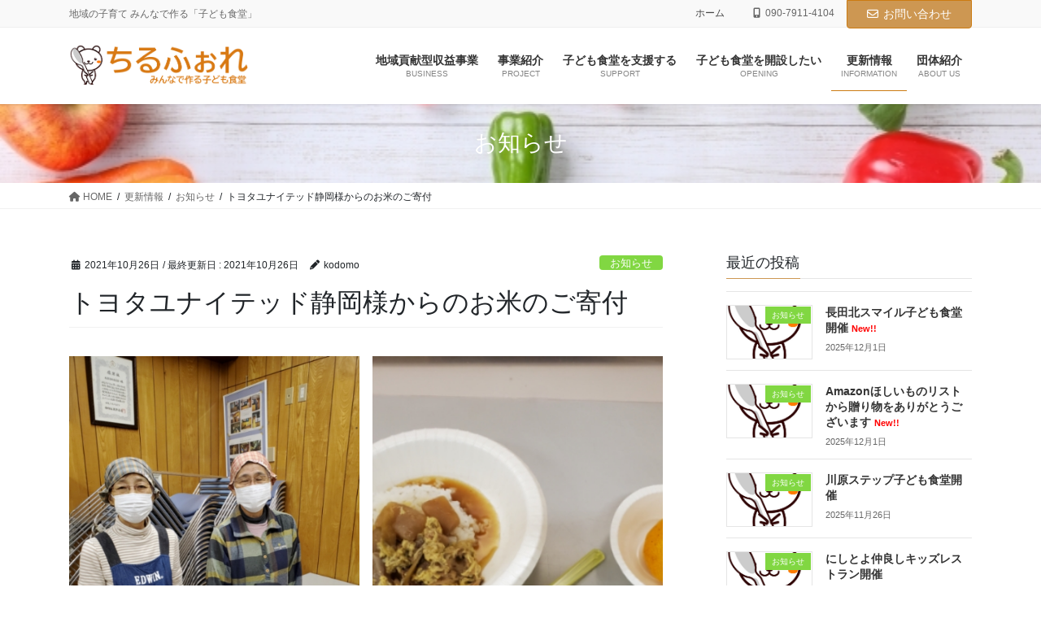

--- FILE ---
content_type: text/html; charset=UTF-8
request_url: https://shizuoka-kodomo.com/%E3%83%88%E3%83%A8%E3%82%BF%E3%83%A6%E3%83%8A%E3%82%A4%E3%83%86%E3%83%83%E3%83%89%E9%9D%99%E5%B2%A1%E6%A7%98%E3%81%8B%E3%82%89%E3%81%AE%E3%81%8A%E7%B1%B3%E3%81%AE%E3%81%94%E5%AF%84%E4%BB%98/
body_size: 76537
content:
<!DOCTYPE html>
<html lang="ja">
<head>
<meta charset="utf-8">
<meta http-equiv="X-UA-Compatible" content="IE=edge">
<meta name="viewport" content="width=device-width, initial-scale=1">

<title>トヨタユナイテッド静岡様からのお米のご寄付 | NPO法人静岡市子ども食堂ネットワーク｜ちるふぉれ</title>
<meta name='robots' content='max-image-preview:large' />
<link rel="alternate" type="application/rss+xml" title="NPO法人静岡市子ども食堂ネットワーク｜ちるふぉれ &raquo; フィード" href="https://shizuoka-kodomo.com/feed/" />
<link rel="alternate" type="application/rss+xml" title="NPO法人静岡市子ども食堂ネットワーク｜ちるふぉれ &raquo; コメントフィード" href="https://shizuoka-kodomo.com/comments/feed/" />
<meta name="description" content="トヨタユナイテッド静岡様が取り組むみんながHERO’S基金より、子ども食堂にお米が寄付されることとなり、その寄付先の団体の一つとして静岡市子ども食堂ネットワークも選ばれ、今月も20キロのお米が届きました。いただいたお米は、子ども食堂のボランティアさんたちが美味しく調理して、子どもたちに提供しました。子ども宅食でもご家庭に配布させていただきます。静岡県産の美味しいお米大切に活用させていただきますありがとうございました#トヨタユナイテッド" /><script type="text/javascript">
window._wpemojiSettings = {"baseUrl":"https:\/\/s.w.org\/images\/core\/emoji\/14.0.0\/72x72\/","ext":".png","svgUrl":"https:\/\/s.w.org\/images\/core\/emoji\/14.0.0\/svg\/","svgExt":".svg","source":{"concatemoji":"https:\/\/shizuoka-kodomo.com\/wp-includes\/js\/wp-emoji-release.min.js?ver=6.2.2"}};
/*! This file is auto-generated */
!function(e,a,t){var n,r,o,i=a.createElement("canvas"),p=i.getContext&&i.getContext("2d");function s(e,t){p.clearRect(0,0,i.width,i.height),p.fillText(e,0,0);e=i.toDataURL();return p.clearRect(0,0,i.width,i.height),p.fillText(t,0,0),e===i.toDataURL()}function c(e){var t=a.createElement("script");t.src=e,t.defer=t.type="text/javascript",a.getElementsByTagName("head")[0].appendChild(t)}for(o=Array("flag","emoji"),t.supports={everything:!0,everythingExceptFlag:!0},r=0;r<o.length;r++)t.supports[o[r]]=function(e){if(p&&p.fillText)switch(p.textBaseline="top",p.font="600 32px Arial",e){case"flag":return s("\ud83c\udff3\ufe0f\u200d\u26a7\ufe0f","\ud83c\udff3\ufe0f\u200b\u26a7\ufe0f")?!1:!s("\ud83c\uddfa\ud83c\uddf3","\ud83c\uddfa\u200b\ud83c\uddf3")&&!s("\ud83c\udff4\udb40\udc67\udb40\udc62\udb40\udc65\udb40\udc6e\udb40\udc67\udb40\udc7f","\ud83c\udff4\u200b\udb40\udc67\u200b\udb40\udc62\u200b\udb40\udc65\u200b\udb40\udc6e\u200b\udb40\udc67\u200b\udb40\udc7f");case"emoji":return!s("\ud83e\udef1\ud83c\udffb\u200d\ud83e\udef2\ud83c\udfff","\ud83e\udef1\ud83c\udffb\u200b\ud83e\udef2\ud83c\udfff")}return!1}(o[r]),t.supports.everything=t.supports.everything&&t.supports[o[r]],"flag"!==o[r]&&(t.supports.everythingExceptFlag=t.supports.everythingExceptFlag&&t.supports[o[r]]);t.supports.everythingExceptFlag=t.supports.everythingExceptFlag&&!t.supports.flag,t.DOMReady=!1,t.readyCallback=function(){t.DOMReady=!0},t.supports.everything||(n=function(){t.readyCallback()},a.addEventListener?(a.addEventListener("DOMContentLoaded",n,!1),e.addEventListener("load",n,!1)):(e.attachEvent("onload",n),a.attachEvent("onreadystatechange",function(){"complete"===a.readyState&&t.readyCallback()})),(e=t.source||{}).concatemoji?c(e.concatemoji):e.wpemoji&&e.twemoji&&(c(e.twemoji),c(e.wpemoji)))}(window,document,window._wpemojiSettings);
</script>
<style type="text/css">
img.wp-smiley,
img.emoji {
	display: inline !important;
	border: none !important;
	box-shadow: none !important;
	height: 1em !important;
	width: 1em !important;
	margin: 0 0.07em !important;
	vertical-align: -0.1em !important;
	background: none !important;
	padding: 0 !important;
}
</style>
	<link rel='stylesheet' id='vkExUnit_common_style-css' href='https://shizuoka-kodomo.com/wp-content/plugins/vk-all-in-one-expansion-unit/assets/css/vkExUnit_style.css?ver=9.90.3.2' type='text/css' media='all' />
<style id='vkExUnit_common_style-inline-css' type='text/css'>
:root {--ver_page_top_button_url:url(https://shizuoka-kodomo.com/wp-content/plugins/vk-all-in-one-expansion-unit/assets/images/to-top-btn-icon.svg);}@font-face {font-weight: normal;font-style: normal;font-family: "vk_sns";src: url("https://shizuoka-kodomo.com/wp-content/plugins/vk-all-in-one-expansion-unit/inc/sns/icons/fonts/vk_sns.eot?-bq20cj");src: url("https://shizuoka-kodomo.com/wp-content/plugins/vk-all-in-one-expansion-unit/inc/sns/icons/fonts/vk_sns.eot?#iefix-bq20cj") format("embedded-opentype"),url("https://shizuoka-kodomo.com/wp-content/plugins/vk-all-in-one-expansion-unit/inc/sns/icons/fonts/vk_sns.woff?-bq20cj") format("woff"),url("https://shizuoka-kodomo.com/wp-content/plugins/vk-all-in-one-expansion-unit/inc/sns/icons/fonts/vk_sns.ttf?-bq20cj") format("truetype"),url("https://shizuoka-kodomo.com/wp-content/plugins/vk-all-in-one-expansion-unit/inc/sns/icons/fonts/vk_sns.svg?-bq20cj#vk_sns") format("svg");}
</style>
<link rel='stylesheet' id='wp-block-library-css' href='https://shizuoka-kodomo.com/wp-includes/css/dist/block-library/style.min.css?ver=6.2.2' type='text/css' media='all' />
<style id='wp-block-library-inline-css' type='text/css'>
/* VK Color Palettes */
</style>
<link rel='stylesheet' id='vk-blocks/taxonomy-css' href='https://shizuoka-kodomo.com/wp-content/plugins/vk-blocks-pro/build/_pro/taxonomy/style.css?ver=1.60.0.0' type='text/css' media='all' />
<link rel='stylesheet' id='classic-theme-styles-css' href='https://shizuoka-kodomo.com/wp-includes/css/classic-themes.min.css?ver=6.2.2' type='text/css' media='all' />
<style id='global-styles-inline-css' type='text/css'>
body{--wp--preset--color--black: #000000;--wp--preset--color--cyan-bluish-gray: #abb8c3;--wp--preset--color--white: #ffffff;--wp--preset--color--pale-pink: #f78da7;--wp--preset--color--vivid-red: #cf2e2e;--wp--preset--color--luminous-vivid-orange: #ff6900;--wp--preset--color--luminous-vivid-amber: #fcb900;--wp--preset--color--light-green-cyan: #7bdcb5;--wp--preset--color--vivid-green-cyan: #00d084;--wp--preset--color--pale-cyan-blue: #8ed1fc;--wp--preset--color--vivid-cyan-blue: #0693e3;--wp--preset--color--vivid-purple: #9b51e0;--wp--preset--gradient--vivid-cyan-blue-to-vivid-purple: linear-gradient(135deg,rgba(6,147,227,1) 0%,rgb(155,81,224) 100%);--wp--preset--gradient--light-green-cyan-to-vivid-green-cyan: linear-gradient(135deg,rgb(122,220,180) 0%,rgb(0,208,130) 100%);--wp--preset--gradient--luminous-vivid-amber-to-luminous-vivid-orange: linear-gradient(135deg,rgba(252,185,0,1) 0%,rgba(255,105,0,1) 100%);--wp--preset--gradient--luminous-vivid-orange-to-vivid-red: linear-gradient(135deg,rgba(255,105,0,1) 0%,rgb(207,46,46) 100%);--wp--preset--gradient--very-light-gray-to-cyan-bluish-gray: linear-gradient(135deg,rgb(238,238,238) 0%,rgb(169,184,195) 100%);--wp--preset--gradient--cool-to-warm-spectrum: linear-gradient(135deg,rgb(74,234,220) 0%,rgb(151,120,209) 20%,rgb(207,42,186) 40%,rgb(238,44,130) 60%,rgb(251,105,98) 80%,rgb(254,248,76) 100%);--wp--preset--gradient--blush-light-purple: linear-gradient(135deg,rgb(255,206,236) 0%,rgb(152,150,240) 100%);--wp--preset--gradient--blush-bordeaux: linear-gradient(135deg,rgb(254,205,165) 0%,rgb(254,45,45) 50%,rgb(107,0,62) 100%);--wp--preset--gradient--luminous-dusk: linear-gradient(135deg,rgb(255,203,112) 0%,rgb(199,81,192) 50%,rgb(65,88,208) 100%);--wp--preset--gradient--pale-ocean: linear-gradient(135deg,rgb(255,245,203) 0%,rgb(182,227,212) 50%,rgb(51,167,181) 100%);--wp--preset--gradient--electric-grass: linear-gradient(135deg,rgb(202,248,128) 0%,rgb(113,206,126) 100%);--wp--preset--gradient--midnight: linear-gradient(135deg,rgb(2,3,129) 0%,rgb(40,116,252) 100%);--wp--preset--duotone--dark-grayscale: url('#wp-duotone-dark-grayscale');--wp--preset--duotone--grayscale: url('#wp-duotone-grayscale');--wp--preset--duotone--purple-yellow: url('#wp-duotone-purple-yellow');--wp--preset--duotone--blue-red: url('#wp-duotone-blue-red');--wp--preset--duotone--midnight: url('#wp-duotone-midnight');--wp--preset--duotone--magenta-yellow: url('#wp-duotone-magenta-yellow');--wp--preset--duotone--purple-green: url('#wp-duotone-purple-green');--wp--preset--duotone--blue-orange: url('#wp-duotone-blue-orange');--wp--preset--font-size--small: 13px;--wp--preset--font-size--medium: 20px;--wp--preset--font-size--large: 36px;--wp--preset--font-size--x-large: 42px;--wp--preset--spacing--20: 0.44rem;--wp--preset--spacing--30: 0.67rem;--wp--preset--spacing--40: 1rem;--wp--preset--spacing--50: 1.5rem;--wp--preset--spacing--60: 2.25rem;--wp--preset--spacing--70: 3.38rem;--wp--preset--spacing--80: 5.06rem;--wp--preset--shadow--natural: 6px 6px 9px rgba(0, 0, 0, 0.2);--wp--preset--shadow--deep: 12px 12px 50px rgba(0, 0, 0, 0.4);--wp--preset--shadow--sharp: 6px 6px 0px rgba(0, 0, 0, 0.2);--wp--preset--shadow--outlined: 6px 6px 0px -3px rgba(255, 255, 255, 1), 6px 6px rgba(0, 0, 0, 1);--wp--preset--shadow--crisp: 6px 6px 0px rgba(0, 0, 0, 1);}:where(.is-layout-flex){gap: 0.5em;}body .is-layout-flow > .alignleft{float: left;margin-inline-start: 0;margin-inline-end: 2em;}body .is-layout-flow > .alignright{float: right;margin-inline-start: 2em;margin-inline-end: 0;}body .is-layout-flow > .aligncenter{margin-left: auto !important;margin-right: auto !important;}body .is-layout-constrained > .alignleft{float: left;margin-inline-start: 0;margin-inline-end: 2em;}body .is-layout-constrained > .alignright{float: right;margin-inline-start: 2em;margin-inline-end: 0;}body .is-layout-constrained > .aligncenter{margin-left: auto !important;margin-right: auto !important;}body .is-layout-constrained > :where(:not(.alignleft):not(.alignright):not(.alignfull)){max-width: var(--wp--style--global--content-size);margin-left: auto !important;margin-right: auto !important;}body .is-layout-constrained > .alignwide{max-width: var(--wp--style--global--wide-size);}body .is-layout-flex{display: flex;}body .is-layout-flex{flex-wrap: wrap;align-items: center;}body .is-layout-flex > *{margin: 0;}:where(.wp-block-columns.is-layout-flex){gap: 2em;}.has-black-color{color: var(--wp--preset--color--black) !important;}.has-cyan-bluish-gray-color{color: var(--wp--preset--color--cyan-bluish-gray) !important;}.has-white-color{color: var(--wp--preset--color--white) !important;}.has-pale-pink-color{color: var(--wp--preset--color--pale-pink) !important;}.has-vivid-red-color{color: var(--wp--preset--color--vivid-red) !important;}.has-luminous-vivid-orange-color{color: var(--wp--preset--color--luminous-vivid-orange) !important;}.has-luminous-vivid-amber-color{color: var(--wp--preset--color--luminous-vivid-amber) !important;}.has-light-green-cyan-color{color: var(--wp--preset--color--light-green-cyan) !important;}.has-vivid-green-cyan-color{color: var(--wp--preset--color--vivid-green-cyan) !important;}.has-pale-cyan-blue-color{color: var(--wp--preset--color--pale-cyan-blue) !important;}.has-vivid-cyan-blue-color{color: var(--wp--preset--color--vivid-cyan-blue) !important;}.has-vivid-purple-color{color: var(--wp--preset--color--vivid-purple) !important;}.has-black-background-color{background-color: var(--wp--preset--color--black) !important;}.has-cyan-bluish-gray-background-color{background-color: var(--wp--preset--color--cyan-bluish-gray) !important;}.has-white-background-color{background-color: var(--wp--preset--color--white) !important;}.has-pale-pink-background-color{background-color: var(--wp--preset--color--pale-pink) !important;}.has-vivid-red-background-color{background-color: var(--wp--preset--color--vivid-red) !important;}.has-luminous-vivid-orange-background-color{background-color: var(--wp--preset--color--luminous-vivid-orange) !important;}.has-luminous-vivid-amber-background-color{background-color: var(--wp--preset--color--luminous-vivid-amber) !important;}.has-light-green-cyan-background-color{background-color: var(--wp--preset--color--light-green-cyan) !important;}.has-vivid-green-cyan-background-color{background-color: var(--wp--preset--color--vivid-green-cyan) !important;}.has-pale-cyan-blue-background-color{background-color: var(--wp--preset--color--pale-cyan-blue) !important;}.has-vivid-cyan-blue-background-color{background-color: var(--wp--preset--color--vivid-cyan-blue) !important;}.has-vivid-purple-background-color{background-color: var(--wp--preset--color--vivid-purple) !important;}.has-black-border-color{border-color: var(--wp--preset--color--black) !important;}.has-cyan-bluish-gray-border-color{border-color: var(--wp--preset--color--cyan-bluish-gray) !important;}.has-white-border-color{border-color: var(--wp--preset--color--white) !important;}.has-pale-pink-border-color{border-color: var(--wp--preset--color--pale-pink) !important;}.has-vivid-red-border-color{border-color: var(--wp--preset--color--vivid-red) !important;}.has-luminous-vivid-orange-border-color{border-color: var(--wp--preset--color--luminous-vivid-orange) !important;}.has-luminous-vivid-amber-border-color{border-color: var(--wp--preset--color--luminous-vivid-amber) !important;}.has-light-green-cyan-border-color{border-color: var(--wp--preset--color--light-green-cyan) !important;}.has-vivid-green-cyan-border-color{border-color: var(--wp--preset--color--vivid-green-cyan) !important;}.has-pale-cyan-blue-border-color{border-color: var(--wp--preset--color--pale-cyan-blue) !important;}.has-vivid-cyan-blue-border-color{border-color: var(--wp--preset--color--vivid-cyan-blue) !important;}.has-vivid-purple-border-color{border-color: var(--wp--preset--color--vivid-purple) !important;}.has-vivid-cyan-blue-to-vivid-purple-gradient-background{background: var(--wp--preset--gradient--vivid-cyan-blue-to-vivid-purple) !important;}.has-light-green-cyan-to-vivid-green-cyan-gradient-background{background: var(--wp--preset--gradient--light-green-cyan-to-vivid-green-cyan) !important;}.has-luminous-vivid-amber-to-luminous-vivid-orange-gradient-background{background: var(--wp--preset--gradient--luminous-vivid-amber-to-luminous-vivid-orange) !important;}.has-luminous-vivid-orange-to-vivid-red-gradient-background{background: var(--wp--preset--gradient--luminous-vivid-orange-to-vivid-red) !important;}.has-very-light-gray-to-cyan-bluish-gray-gradient-background{background: var(--wp--preset--gradient--very-light-gray-to-cyan-bluish-gray) !important;}.has-cool-to-warm-spectrum-gradient-background{background: var(--wp--preset--gradient--cool-to-warm-spectrum) !important;}.has-blush-light-purple-gradient-background{background: var(--wp--preset--gradient--blush-light-purple) !important;}.has-blush-bordeaux-gradient-background{background: var(--wp--preset--gradient--blush-bordeaux) !important;}.has-luminous-dusk-gradient-background{background: var(--wp--preset--gradient--luminous-dusk) !important;}.has-pale-ocean-gradient-background{background: var(--wp--preset--gradient--pale-ocean) !important;}.has-electric-grass-gradient-background{background: var(--wp--preset--gradient--electric-grass) !important;}.has-midnight-gradient-background{background: var(--wp--preset--gradient--midnight) !important;}.has-small-font-size{font-size: var(--wp--preset--font-size--small) !important;}.has-medium-font-size{font-size: var(--wp--preset--font-size--medium) !important;}.has-large-font-size{font-size: var(--wp--preset--font-size--large) !important;}.has-x-large-font-size{font-size: var(--wp--preset--font-size--x-large) !important;}
.wp-block-navigation a:where(:not(.wp-element-button)){color: inherit;}
:where(.wp-block-columns.is-layout-flex){gap: 2em;}
.wp-block-pullquote{font-size: 1.5em;line-height: 1.6;}
</style>
<link rel='stylesheet' id='veu-cta-css' href='https://shizuoka-kodomo.com/wp-content/plugins/vk-all-in-one-expansion-unit/inc/call-to-action/package/assets/css/style.css?ver=9.90.3.2' type='text/css' media='all' />
<link rel='stylesheet' id='vk-components-style-css' href='https://shizuoka-kodomo.com/wp-content/plugins/vk-blocks-pro/build/vk-components.css?ver=1690967107' type='text/css' media='all' />
<link rel='stylesheet' id='vk-swiper-style-css' href='https://shizuoka-kodomo.com/wp-content/plugins/vk-blocks-pro/vendor/vektor-inc/vk-swiper/src/assets/css/swiper-bundle.min.css?ver=9.3.2' type='text/css' media='all' />
<link rel='stylesheet' id='vkblocks-bootstrap-css' href='https://shizuoka-kodomo.com/wp-content/plugins/vk-blocks-pro/build/bootstrap_vk_using.css?ver=4.3.1' type='text/css' media='all' />
<link rel='stylesheet' id='bootstrap-4-style-css' href='https://shizuoka-kodomo.com/wp-content/themes/shizuoka-kodomo/library/bootstrap-4/css/bootstrap.min.css?ver=4.5.0' type='text/css' media='all' />
<link rel='stylesheet' id='lightning-common-style-css' href='https://shizuoka-kodomo.com/wp-content/themes/shizuoka-kodomo/assets/css/common.css?ver=8.9.0' type='text/css' media='all' />
<style id='lightning-common-style-inline-css' type='text/css'>
/* vk-mobile-nav */:root {--vk-mobile-nav-menu-btn-bg-src: url("https://shizuoka-kodomo.com/wp-content/themes/shizuoka-kodomo/inc/vk-mobile-nav/package/images/vk-menu-btn-black.svg");--vk-mobile-nav-menu-btn-close-bg-src: url("https://shizuoka-kodomo.com/wp-content/themes/shizuoka-kodomo/inc/vk-mobile-nav/package/images/vk-menu-close-black.svg");--vk-menu-acc-icon-open-black-bg-src: url("https://shizuoka-kodomo.com/wp-content/themes/shizuoka-kodomo/inc/vk-mobile-nav/package/images/vk-menu-acc-icon-open-black.svg");--vk-menu-acc-icon-open-white-bg-src: url("https://shizuoka-kodomo.com/wp-content/themes/shizuoka-kodomo/inc/vk-mobile-nav/package/images/vk-menu-acc-icon-open-white.svg");--vk-menu-acc-icon-close-black-bg-src: url("https://shizuoka-kodomo.com/wp-content/themes/shizuoka-kodomo/inc/vk-mobile-nav/package/images/vk-menu-close-black.svg");--vk-menu-acc-icon-close-white-bg-src: url("https://shizuoka-kodomo.com/wp-content/themes/shizuoka-kodomo/inc/vk-mobile-nav/package/images/vk-menu-close-white.svg");}
</style>
<link rel='stylesheet' id='lightning-design-style-css' href='https://shizuoka-kodomo.com/wp-content/themes/shizuoka-kodomo/design-skin/origin2/css/style.css?ver=8.9.0' type='text/css' media='all' />
<style id='lightning-design-style-inline-css' type='text/css'>
/* ltg common custom */:root {--vk-menu-acc-btn-border-color:#333;--vk-color-primary:#cd9752;--color-key:#cd9752;--color-key-dark:#cc7b12;}.bbp-submit-wrapper .button.submit { background-color:#cc7b12 ; }.bbp-submit-wrapper .button.submit:hover { background-color:#cd9752 ; }.veu_color_txt_key { color:#cc7b12 ; }.veu_color_bg_key { background-color:#cc7b12 ; }.veu_color_border_key { border-color:#cc7b12 ; }.btn-default { border-color:#cd9752;color:#cd9752;}.btn-default:focus,.btn-default:hover { border-color:#cd9752;background-color: #cd9752; }.wp-block-search__button,.btn-primary { background-color:#cd9752;border-color:#cc7b12; }.wp-block-search__button:focus,.wp-block-search__button:hover,.btn-primary:not(:disabled):not(.disabled):active,.btn-primary:focus,.btn-primary:hover { background-color:#cc7b12;border-color:#cd9752; }.btn-outline-primary { color : #cd9752 ; border-color:#cd9752; }.btn-outline-primary:not(:disabled):not(.disabled):active,.btn-outline-primary:focus,.btn-outline-primary:hover { color : #fff; background-color:#cd9752;border-color:#cc7b12; }a { color:#727272; }a:hover { color:#000000; }
.tagcloud a:before { font-family: "Font Awesome 5 Free";content: "\f02b";font-weight: bold; }
/* page header */:root{--vk-page-header-url : url(https://shizuoka-kodomo.com/wp-content/uploads/2021/03/original-5.jpg);}@media ( max-width:575.98px ){:root{--vk-page-header-url : url(https://shizuoka-kodomo.com/wp-content/uploads/2021/03/original-5.jpg);}}.page-header{ position:relative;background: var(--vk-page-header-url, url(https://shizuoka-kodomo.com/wp-content/uploads/2021/03/original-5.jpg) ) no-repeat 50% center;background-size: cover;}
/* Font switch */.gMenu_name,.vk-mobile-nav .menu,.mobile-fix-nav-menu{ font-family:"メイリオ",Meiryo,"ヒラギノ角ゴ ProN W3", Hiragino Kaku Gothic ProN,sans-serif;font-display: swap;}.gMenu_description{ font-family:"メイリオ",Meiryo,"ヒラギノ角ゴ ProN W3", Hiragino Kaku Gothic ProN,sans-serif;font-display: swap;}
.vk-campaign-text{background:#eab010;color:#fff;}.vk-campaign-text_btn,.vk-campaign-text_btn:link,.vk-campaign-text_btn:visited,.vk-campaign-text_btn:focus,.vk-campaign-text_btn:active{background:#fff;color:#4c4c4c;}a.vk-campaign-text_btn:hover{background:#eab010;color:#fff;}.vk-campaign-text_link,.vk-campaign-text_link:link,.vk-campaign-text_link:hover,.vk-campaign-text_link:visited,.vk-campaign-text_link:active,.vk-campaign-text_link:focus{color:#fff;}
.media .media-body .media-heading a:hover { color:#cd9752; }@media (min-width: 768px){.gMenu > li:before,.gMenu > li.menu-item-has-children::after { border-bottom-color:#cc7b12 }.gMenu li li { background-color:#cc7b12 }.gMenu li li a:hover { background-color:#cd9752; }} /* @media (min-width: 768px) */h2,.mainSection-title { border-top-color:#cd9752; }h3:after,.subSection-title:after { border-bottom-color:#cd9752; }ul.page-numbers li span.page-numbers.current,.page-link dl .post-page-numbers.current { background-color:#cd9752; }.pager li > a { border-color:#cd9752;color:#cd9752;}.pager li > a:hover { background-color:#cd9752;color:#fff;}.siteFooter { border-top-color:#cd9752; }dt { border-left-color:#cd9752; }:root {--g_nav_main_acc_icon_open_url:url(https://shizuoka-kodomo.com/wp-content/themes/shizuoka-kodomo/inc/vk-mobile-nav/package/images/vk-menu-acc-icon-open-black.svg);--g_nav_main_acc_icon_close_url: url(https://shizuoka-kodomo.com/wp-content/themes/shizuoka-kodomo/inc/vk-mobile-nav/package/images/vk-menu-close-black.svg);--g_nav_sub_acc_icon_open_url: url(https://shizuoka-kodomo.com/wp-content/themes/shizuoka-kodomo/inc/vk-mobile-nav/package/images/vk-menu-acc-icon-open-white.svg);--g_nav_sub_acc_icon_close_url: url(https://shizuoka-kodomo.com/wp-content/themes/shizuoka-kodomo/inc/vk-mobile-nav/package/images/vk-menu-close-white.svg);}
</style>
<link rel='stylesheet' id='wpforo-widgets-css' href='https://shizuoka-kodomo.com/wp-content/plugins/wpforo/themes/2022/widgets.css?ver=2.1.9' type='text/css' media='all' />
<link rel='stylesheet' id='vk-blocks-build-css-css' href='https://shizuoka-kodomo.com/wp-content/plugins/vk-blocks-pro/build/block-build.css?ver=1.60.0.0' type='text/css' media='all' />
<style id='vk-blocks-build-css-inline-css' type='text/css'>
:root {--vk_flow-arrow: url(https://shizuoka-kodomo.com/wp-content/plugins/vk-blocks-pro/inc/vk-blocks/images/arrow_bottom.svg);--vk_image-mask-wave01: url(https://shizuoka-kodomo.com/wp-content/plugins/vk-blocks-pro/inc/vk-blocks/images/wave01.svg);--vk_image-mask-wave02: url(https://shizuoka-kodomo.com/wp-content/plugins/vk-blocks-pro/inc/vk-blocks/images/wave02.svg);--vk_image-mask-wave03: url(https://shizuoka-kodomo.com/wp-content/plugins/vk-blocks-pro/inc/vk-blocks/images/wave03.svg);--vk_image-mask-wave04: url(https://shizuoka-kodomo.com/wp-content/plugins/vk-blocks-pro/inc/vk-blocks/images/wave04.svg);}
:root { --vk-size-text: 16px; /* --vk-color-primary is deprecated. */ --vk-color-primary:#337ab7; }

	:root {

		--vk-balloon-border-width:1px;

		--vk-balloon-speech-offset:-12px;
	}
	
</style>
<link rel='stylesheet' id='vk-font-awesome-css' href='https://shizuoka-kodomo.com/wp-content/plugins/vk-blocks-pro/vendor/vektor-inc/font-awesome-versions/src/versions/6/css/all.min.css?ver=6.1.0' type='text/css' media='all' />
<link rel='stylesheet' id='lightning-theme-style-css' href='https://shizuoka-kodomo.com/wp-content/themes/shizuoka-kodomo/style.css?ver=8.9.0' type='text/css' media='all' />
<link rel='stylesheet' id='vk-media-posts-style-css' href='https://shizuoka-kodomo.com/wp-content/themes/shizuoka-kodomo/inc/media-posts/package/css/media-posts.css?ver=1.2' type='text/css' media='all' />
<link rel='stylesheet' id='wpforo-dynamic-style-css' href='https://shizuoka-kodomo.com/wp-content/uploads/wpforo/assets/colors.css?ver=2.1.9.8791b329842b434018f86964fbd1ff09' type='text/css' media='all' />
<script type='text/javascript' src='https://shizuoka-kodomo.com/wp-includes/js/jquery/jquery.min.js?ver=3.6.4' id='jquery-core-js'></script>
<script type='text/javascript' src='https://shizuoka-kodomo.com/wp-includes/js/jquery/jquery-migrate.min.js?ver=3.4.0' id='jquery-migrate-js'></script>
<link rel="https://api.w.org/" href="https://shizuoka-kodomo.com/wp-json/" /><link rel="alternate" type="application/json" href="https://shizuoka-kodomo.com/wp-json/wp/v2/posts/736" /><link rel="EditURI" type="application/rsd+xml" title="RSD" href="https://shizuoka-kodomo.com/xmlrpc.php?rsd" />
<link rel="wlwmanifest" type="application/wlwmanifest+xml" href="https://shizuoka-kodomo.com/wp-includes/wlwmanifest.xml" />
<meta name="generator" content="WordPress 6.2.2" />
<link rel="canonical" href="https://shizuoka-kodomo.com/%e3%83%88%e3%83%a8%e3%82%bf%e3%83%a6%e3%83%8a%e3%82%a4%e3%83%86%e3%83%83%e3%83%89%e9%9d%99%e5%b2%a1%e6%a7%98%e3%81%8b%e3%82%89%e3%81%ae%e3%81%8a%e7%b1%b3%e3%81%ae%e3%81%94%e5%af%84%e4%bb%98/" />
<link rel='shortlink' href='https://shizuoka-kodomo.com/?p=736' />
<link rel="alternate" type="application/json+oembed" href="https://shizuoka-kodomo.com/wp-json/oembed/1.0/embed?url=https%3A%2F%2Fshizuoka-kodomo.com%2F%25e3%2583%2588%25e3%2583%25a8%25e3%2582%25bf%25e3%2583%25a6%25e3%2583%258a%25e3%2582%25a4%25e3%2583%2586%25e3%2583%2583%25e3%2583%2589%25e9%259d%2599%25e5%25b2%25a1%25e6%25a7%2598%25e3%2581%258b%25e3%2582%2589%25e3%2581%25ae%25e3%2581%258a%25e7%25b1%25b3%25e3%2581%25ae%25e3%2581%2594%25e5%25af%2584%25e4%25bb%2598%2F" />
<link rel="alternate" type="text/xml+oembed" href="https://shizuoka-kodomo.com/wp-json/oembed/1.0/embed?url=https%3A%2F%2Fshizuoka-kodomo.com%2F%25e3%2583%2588%25e3%2583%25a8%25e3%2582%25bf%25e3%2583%25a6%25e3%2583%258a%25e3%2582%25a4%25e3%2583%2586%25e3%2583%2583%25e3%2583%2589%25e9%259d%2599%25e5%25b2%25a1%25e6%25a7%2598%25e3%2581%258b%25e3%2582%2589%25e3%2581%25ae%25e3%2581%258a%25e7%25b1%25b3%25e3%2581%25ae%25e3%2581%2594%25e5%25af%2584%25e4%25bb%2598%2F&#038;format=xml" />
<style id="lightning-color-custom-for-plugins" type="text/css">/* ltg theme common */.color_key_bg,.color_key_bg_hover:hover{background-color: #cd9752;}.color_key_txt,.color_key_txt_hover:hover{color: #cd9752;}.color_key_border,.color_key_border_hover:hover{border-color: #cd9752;}.color_key_dark_bg,.color_key_dark_bg_hover:hover{background-color: #cc7b12;}.color_key_dark_txt,.color_key_dark_txt_hover:hover{color: #cc7b12;}.color_key_dark_border,.color_key_dark_border_hover:hover{border-color: #cc7b12;}</style><style type="text/css">.recentcomments a{display:inline !important;padding:0 !important;margin:0 !important;}</style><!-- [ VK All in One Expansion Unit OGP ] -->
<meta property="og:site_name" content="NPO法人静岡市子ども食堂ネットワーク｜ちるふぉれ" />
<meta property="og:url" content="https://shizuoka-kodomo.com/%e3%83%88%e3%83%a8%e3%82%bf%e3%83%a6%e3%83%8a%e3%82%a4%e3%83%86%e3%83%83%e3%83%89%e9%9d%99%e5%b2%a1%e6%a7%98%e3%81%8b%e3%82%89%e3%81%ae%e3%81%8a%e7%b1%b3%e3%81%ae%e3%81%94%e5%af%84%e4%bb%98/" />
<meta property="og:title" content="トヨタユナイテッド静岡様からのお米のご寄付 | NPO法人静岡市子ども食堂ネットワーク｜ちるふぉれ" />
<meta property="og:description" content="トヨタユナイテッド静岡様が取り組むみんながHERO’S基金より、子ども食堂にお米が寄付されることとなり、その寄付先の団体の一つとして静岡市子ども食堂ネットワークも選ばれ、今月も20キロのお米が届きました。いただいたお米は、子ども食堂のボランティアさんたちが美味しく調理して、子どもたちに提供しました。子ども宅食でもご家庭に配布させていただきます。静岡県産の美味しいお米大切に活用させていただきますありがとうございました#トヨタユナイテッド" />
<meta property="og:type" content="article" />
<meta property="og:image" content="https://shizuoka-kodomo.com/wp-content/uploads/2021/03/kodomo-logo-illust.jpg" />
<meta property="og:image:width" content="457" />
<meta property="og:image:height" content="507" />
<!-- [ / VK All in One Expansion Unit OGP ] -->
<!-- [ VK All in One Expansion Unit twitter card ] -->
<meta name="twitter:card" content="summary_large_image">
<meta name="twitter:description" content="トヨタユナイテッド静岡様が取り組むみんながHERO’S基金より、子ども食堂にお米が寄付されることとなり、その寄付先の団体の一つとして静岡市子ども食堂ネットワークも選ばれ、今月も20キロのお米が届きました。いただいたお米は、子ども食堂のボランティアさんたちが美味しく調理して、子どもたちに提供しました。子ども宅食でもご家庭に配布させていただきます。静岡県産の美味しいお米大切に活用させていただきますありがとうございました#トヨタユナイテッド">
<meta name="twitter:title" content="トヨタユナイテッド静岡様からのお米のご寄付 | NPO法人静岡市子ども食堂ネットワーク｜ちるふぉれ">
<meta name="twitter:url" content="https://shizuoka-kodomo.com/%e3%83%88%e3%83%a8%e3%82%bf%e3%83%a6%e3%83%8a%e3%82%a4%e3%83%86%e3%83%83%e3%83%89%e9%9d%99%e5%b2%a1%e6%a7%98%e3%81%8b%e3%82%89%e3%81%ae%e3%81%8a%e7%b1%b3%e3%81%ae%e3%81%94%e5%af%84%e4%bb%98/">
	<meta name="twitter:image" content="https://shizuoka-kodomo.com/wp-content/uploads/2021/03/kodomo-logo-illust.jpg">
	<meta name="twitter:domain" content="shizuoka-kodomo.com">
	<!-- [ / VK All in One Expansion Unit twitter card ] -->
	<link rel="icon" href="https://shizuoka-kodomo.com/wp-content/uploads/2023/08/cropped-favicon-32x32.png" sizes="32x32" />
<link rel="icon" href="https://shizuoka-kodomo.com/wp-content/uploads/2023/08/cropped-favicon-192x192.png" sizes="192x192" />
<link rel="apple-touch-icon" href="https://shizuoka-kodomo.com/wp-content/uploads/2023/08/cropped-favicon-180x180.png" />
<meta name="msapplication-TileImage" content="https://shizuoka-kodomo.com/wp-content/uploads/2023/08/cropped-favicon-270x270.png" />
<!-- [ VK All in One Expansion Unit Article Structure Data ] --><script type="application/ld+json">{"@context":"https://schema.org/","@type":"Article","headline":"トヨタユナイテッド静岡様からのお米のご寄付","image":false,"datePublished":"2021-10-26T12:08:53+09:00","dateModified":"2021-10-26T12:08:55+09:00","author":{"@type":"","name":"kodomo","url":"https://shizuoka-kodomo.com/","sameAs":""}}</script><!-- [ / VK All in One Expansion Unit Article Structure Data ] -->
</head>
<body class="post-template-default single single-post postid-736 single-format-standard post-name-%e3%83%88%e3%83%a8%e3%82%bf%e3%83%a6%e3%83%8a%e3%82%a4%e3%83%86%e3%83%83%e3%83%89%e9%9d%99%e5%b2%a1%e6%a7%98%e3%81%8b%e3%82%89%e3%81%ae%e3%81%8a%e7%b1%b3%e3%81%ae%e3%81%94%e5%af%84%e4%bb%98 post-type-post fa_v6_css vk-blocks sidebar-fix sidebar-fix-priority-bottom bootstrap4 device-pc fa_v5_css mobile-fix-nav_enable wpf-default wpft- wpf-guest wpfu-group-4 wpf-theme-2022 wpf-is_standalone-0 wpf-boardid-0 is_wpforo_page-0 is_wpforo_url-0 is_wpforo_shortcode_page-0">
<a class="skip-link screen-reader-text" href="#main">コンテンツに移動</a>
<a class="skip-link screen-reader-text" href="#vk-mobile-nav">ナビゲーションに移動</a>
<svg xmlns="http://www.w3.org/2000/svg" viewBox="0 0 0 0" width="0" height="0" focusable="false" role="none" style="visibility: hidden; position: absolute; left: -9999px; overflow: hidden;" ><defs><filter id="wp-duotone-dark-grayscale"><feColorMatrix color-interpolation-filters="sRGB" type="matrix" values=" .299 .587 .114 0 0 .299 .587 .114 0 0 .299 .587 .114 0 0 .299 .587 .114 0 0 " /><feComponentTransfer color-interpolation-filters="sRGB" ><feFuncR type="table" tableValues="0 0.49803921568627" /><feFuncG type="table" tableValues="0 0.49803921568627" /><feFuncB type="table" tableValues="0 0.49803921568627" /><feFuncA type="table" tableValues="1 1" /></feComponentTransfer><feComposite in2="SourceGraphic" operator="in" /></filter></defs></svg><svg xmlns="http://www.w3.org/2000/svg" viewBox="0 0 0 0" width="0" height="0" focusable="false" role="none" style="visibility: hidden; position: absolute; left: -9999px; overflow: hidden;" ><defs><filter id="wp-duotone-grayscale"><feColorMatrix color-interpolation-filters="sRGB" type="matrix" values=" .299 .587 .114 0 0 .299 .587 .114 0 0 .299 .587 .114 0 0 .299 .587 .114 0 0 " /><feComponentTransfer color-interpolation-filters="sRGB" ><feFuncR type="table" tableValues="0 1" /><feFuncG type="table" tableValues="0 1" /><feFuncB type="table" tableValues="0 1" /><feFuncA type="table" tableValues="1 1" /></feComponentTransfer><feComposite in2="SourceGraphic" operator="in" /></filter></defs></svg><svg xmlns="http://www.w3.org/2000/svg" viewBox="0 0 0 0" width="0" height="0" focusable="false" role="none" style="visibility: hidden; position: absolute; left: -9999px; overflow: hidden;" ><defs><filter id="wp-duotone-purple-yellow"><feColorMatrix color-interpolation-filters="sRGB" type="matrix" values=" .299 .587 .114 0 0 .299 .587 .114 0 0 .299 .587 .114 0 0 .299 .587 .114 0 0 " /><feComponentTransfer color-interpolation-filters="sRGB" ><feFuncR type="table" tableValues="0.54901960784314 0.98823529411765" /><feFuncG type="table" tableValues="0 1" /><feFuncB type="table" tableValues="0.71764705882353 0.25490196078431" /><feFuncA type="table" tableValues="1 1" /></feComponentTransfer><feComposite in2="SourceGraphic" operator="in" /></filter></defs></svg><svg xmlns="http://www.w3.org/2000/svg" viewBox="0 0 0 0" width="0" height="0" focusable="false" role="none" style="visibility: hidden; position: absolute; left: -9999px; overflow: hidden;" ><defs><filter id="wp-duotone-blue-red"><feColorMatrix color-interpolation-filters="sRGB" type="matrix" values=" .299 .587 .114 0 0 .299 .587 .114 0 0 .299 .587 .114 0 0 .299 .587 .114 0 0 " /><feComponentTransfer color-interpolation-filters="sRGB" ><feFuncR type="table" tableValues="0 1" /><feFuncG type="table" tableValues="0 0.27843137254902" /><feFuncB type="table" tableValues="0.5921568627451 0.27843137254902" /><feFuncA type="table" tableValues="1 1" /></feComponentTransfer><feComposite in2="SourceGraphic" operator="in" /></filter></defs></svg><svg xmlns="http://www.w3.org/2000/svg" viewBox="0 0 0 0" width="0" height="0" focusable="false" role="none" style="visibility: hidden; position: absolute; left: -9999px; overflow: hidden;" ><defs><filter id="wp-duotone-midnight"><feColorMatrix color-interpolation-filters="sRGB" type="matrix" values=" .299 .587 .114 0 0 .299 .587 .114 0 0 .299 .587 .114 0 0 .299 .587 .114 0 0 " /><feComponentTransfer color-interpolation-filters="sRGB" ><feFuncR type="table" tableValues="0 0" /><feFuncG type="table" tableValues="0 0.64705882352941" /><feFuncB type="table" tableValues="0 1" /><feFuncA type="table" tableValues="1 1" /></feComponentTransfer><feComposite in2="SourceGraphic" operator="in" /></filter></defs></svg><svg xmlns="http://www.w3.org/2000/svg" viewBox="0 0 0 0" width="0" height="0" focusable="false" role="none" style="visibility: hidden; position: absolute; left: -9999px; overflow: hidden;" ><defs><filter id="wp-duotone-magenta-yellow"><feColorMatrix color-interpolation-filters="sRGB" type="matrix" values=" .299 .587 .114 0 0 .299 .587 .114 0 0 .299 .587 .114 0 0 .299 .587 .114 0 0 " /><feComponentTransfer color-interpolation-filters="sRGB" ><feFuncR type="table" tableValues="0.78039215686275 1" /><feFuncG type="table" tableValues="0 0.94901960784314" /><feFuncB type="table" tableValues="0.35294117647059 0.47058823529412" /><feFuncA type="table" tableValues="1 1" /></feComponentTransfer><feComposite in2="SourceGraphic" operator="in" /></filter></defs></svg><svg xmlns="http://www.w3.org/2000/svg" viewBox="0 0 0 0" width="0" height="0" focusable="false" role="none" style="visibility: hidden; position: absolute; left: -9999px; overflow: hidden;" ><defs><filter id="wp-duotone-purple-green"><feColorMatrix color-interpolation-filters="sRGB" type="matrix" values=" .299 .587 .114 0 0 .299 .587 .114 0 0 .299 .587 .114 0 0 .299 .587 .114 0 0 " /><feComponentTransfer color-interpolation-filters="sRGB" ><feFuncR type="table" tableValues="0.65098039215686 0.40392156862745" /><feFuncG type="table" tableValues="0 1" /><feFuncB type="table" tableValues="0.44705882352941 0.4" /><feFuncA type="table" tableValues="1 1" /></feComponentTransfer><feComposite in2="SourceGraphic" operator="in" /></filter></defs></svg><svg xmlns="http://www.w3.org/2000/svg" viewBox="0 0 0 0" width="0" height="0" focusable="false" role="none" style="visibility: hidden; position: absolute; left: -9999px; overflow: hidden;" ><defs><filter id="wp-duotone-blue-orange"><feColorMatrix color-interpolation-filters="sRGB" type="matrix" values=" .299 .587 .114 0 0 .299 .587 .114 0 0 .299 .587 .114 0 0 .299 .587 .114 0 0 " /><feComponentTransfer color-interpolation-filters="sRGB" ><feFuncR type="table" tableValues="0.098039215686275 1" /><feFuncG type="table" tableValues="0 0.66274509803922" /><feFuncB type="table" tableValues="0.84705882352941 0.41960784313725" /><feFuncA type="table" tableValues="1 1" /></feComponentTransfer><feComposite in2="SourceGraphic" operator="in" /></filter></defs></svg><header class="siteHeader">
	<div class="headerTop" id="headerTop"><div class="container"><p class="headerTop_description">地域の子育て みんなで作る「子ども食堂」</p><nav class="menu-header-top-container"><ul id="menu-header-top" class="menu nav"><li id="menu-item-545" class="menu-item menu-item-type-custom menu-item-object-custom menu-item-home menu-item-545"><a href="https://shizuoka-kodomo.com/">ホーム</a></li>
<li class="headerTop_tel"><span class="headerTop_tel_wrap"><i class="fas fa-mobile-alt"></i>090-7911-4104</span></li></ul></nav><div class="headerTop_contactBtn"><a href="https://shizuoka-kodomo.com/contact/" class="btn btn-primary"><i class="far fa-envelope"></i>お問い合わせ</a></div></div><!-- [ / .container ] --></div><!-- [ / #headerTop  ] -->	<div class="container siteHeadContainer">
		<div class="navbar-header">
						<p class="navbar-brand siteHeader_logo">
			<a href="https://shizuoka-kodomo.com/">
				<span><img src="https://shizuoka-kodomo.com/wp-content/uploads/2021/03/kodomo-logo.png" alt="NPO法人静岡市子ども食堂ネットワーク｜ちるふぉれ" /></span>
			</a>
			</p>
					</div>

					<div id="gMenu_outer" class="gMenu_outer">
				<nav class="menu-mainmenu-container"><ul id="menu-mainmenu" class="menu gMenu vk-menu-acc"><li id="menu-item-2574" class="menu-item menu-item-type-post_type menu-item-object-page"><a href="https://shizuoka-kodomo.com/business/"><strong class="gMenu_name">地域貢献型収益事業</strong><span class="gMenu_description">BUSINESS</span></a></li>
<li id="menu-item-534" class="menu-item menu-item-type-post_type menu-item-object-page menu-item-has-children"><a href="https://shizuoka-kodomo.com/guide/"><strong class="gMenu_name">事業紹介</strong><span class="gMenu_description">PROJECT</span></a>
<ul class="sub-menu">
	<li id="menu-item-528" class="menu-item menu-item-type-post_type menu-item-object-page"><a href="https://shizuoka-kodomo.com/guide/activity/">ちるふぉれの活動内容</a></li>
	<li id="menu-item-535" class="menu-item menu-item-type-post_type menu-item-object-page"><a href="https://shizuoka-kodomo.com/guide/childrens-cafeteria/">子ども食堂</a></li>
	<li id="menu-item-536" class="menu-item menu-item-type-post_type menu-item-object-page"><a href="https://shizuoka-kodomo.com/guide/homemeal/">こども宅食</a></li>
	<li id="menu-item-537" class="menu-item menu-item-type-post_type menu-item-object-page"><a href="https://shizuoka-kodomo.com/?page_id=496">メガ子ども食堂</a></li>
</ul>
</li>
<li id="menu-item-539" class="menu-item menu-item-type-post_type menu-item-object-page menu-item-has-children"><a href="https://shizuoka-kodomo.com/recruitment/"><strong class="gMenu_name">子ども食堂を支援する</strong><span class="gMenu_description">SUPPORT</span></a>
<ul class="sub-menu">
	<li id="menu-item-540" class="menu-item menu-item-type-post_type menu-item-object-page"><a href="https://shizuoka-kodomo.com/recruitment/donation/">静岡市子ども食堂ネットワークへの寄付</a></li>
	<li id="menu-item-541" class="menu-item menu-item-type-post_type menu-item-object-page"><a href="https://shizuoka-kodomo.com/recruitment/cooperation/">企業・団体によるご支援・ご協力</a></li>
	<li id="menu-item-542" class="menu-item menu-item-type-post_type menu-item-object-page"><a href="https://shizuoka-kodomo.com/recruitment/offer/">食材提供や場所の応援</a></li>
	<li id="menu-item-543" class="menu-item menu-item-type-post_type menu-item-object-page"><a href="https://shizuoka-kodomo.com/recruitment/amazon/">アマゾン欲しいものリストからのご支援</a></li>
	<li id="menu-item-544" class="menu-item menu-item-type-post_type menu-item-object-page"><a href="https://shizuoka-kodomo.com/recruitment/introduction/">ちるふぉれ協力企業様の紹介</a></li>
</ul>
</li>
<li id="menu-item-531" class="menu-item menu-item-type-post_type menu-item-object-page menu-item-has-children"><a href="https://shizuoka-kodomo.com/studysupport/"><strong class="gMenu_name">子ども食堂を開設したい</strong><span class="gMenu_description">OPENING</span></a>
<ul class="sub-menu">
	<li id="menu-item-532" class="menu-item menu-item-type-post_type menu-item-object-page"><a href="https://shizuoka-kodomo.com/studysupport/venue-introduction/">子ども食堂会場紹介</a></li>
	<li id="menu-item-533" class="menu-item menu-item-type-post_type menu-item-object-page"><a href="https://shizuoka-kodomo.com/studysupport/voice/">利用者・関係者の声</a></li>
</ul>
</li>
<li id="menu-item-562" class="menu-item menu-item-type-taxonomy menu-item-object-category current-post-ancestor"><a href="https://shizuoka-kodomo.com/category/information/"><strong class="gMenu_name">更新情報</strong><span class="gMenu_description">INFORMATION</span></a></li>
<li id="menu-item-527" class="menu-item menu-item-type-post_type menu-item-object-page menu-item-has-children"><a href="https://shizuoka-kodomo.com/overview/"><strong class="gMenu_name">団体紹介</strong><span class="gMenu_description">ABOUT US</span></a>
<ul class="sub-menu">
	<li id="menu-item-599" class="menu-item menu-item-type-post_type menu-item-object-page"><a href="https://shizuoka-kodomo.com/overview/aisatsu/">理事長挨拶</a></li>
	<li id="menu-item-529" class="menu-item menu-item-type-post_type menu-item-object-page"><a href="https://shizuoka-kodomo.com/overview/outline/">団体概要</a></li>
	<li id="menu-item-595" class="menu-item menu-item-type-post_type menu-item-object-page"><a href="https://shizuoka-kodomo.com/community/">会員専用ページ</a></li>
	<li id="menu-item-530" class="menu-item menu-item-type-post_type menu-item-object-page"><a href="https://shizuoka-kodomo.com/overview/privacy/">プライバシーポリシー</a></li>
	<li id="menu-item-538" class="menu-item menu-item-type-post_type menu-item-object-page"><a href="https://shizuoka-kodomo.com/overview/report/">年次報告書</a></li>
</ul>
</li>
</ul></nav>			</div>
			</div>
	</header>

<div class="section page-header"><div class="container"><div class="row"><div class="col-md-12">
<div class="page-header_pageTitle">
お知らせ</div>
</div></div></div></div><!-- [ /.page-header ] -->


<!-- [ .breadSection ] --><div class="section breadSection"><div class="container"><div class="row"><ol class="breadcrumb" itemtype="http://schema.org/BreadcrumbList"><li id="panHome" itemprop="itemListElement" itemscope itemtype="http://schema.org/ListItem"><a itemprop="item" href="https://shizuoka-kodomo.com/"><span itemprop="name"><i class="fa fa-home"></i> HOME</span></a></li><li itemprop="itemListElement" itemscope itemtype="http://schema.org/ListItem"><a itemprop="item" href="https://shizuoka-kodomo.com/category/information/"><span itemprop="name">更新情報</span></a></li><li itemprop="itemListElement" itemscope itemtype="http://schema.org/ListItem"><a itemprop="item" href="https://shizuoka-kodomo.com/category/information/news/"><span itemprop="name">お知らせ</span></a></li><li><span>トヨタユナイテッド静岡様からのお米のご寄付</span></li></ol></div></div></div><!-- [ /.breadSection ] -->

<div class="section siteContent">
<div class="container">
<div class="row">

	<div class="col mainSection mainSection-col-two baseSection vk_posts-mainSection" id="main" role="main">
				<article id="post-736" class="entry entry-full post-736 post type-post status-publish format-standard has-post-thumbnail hentry category-news">

	
	
		<header class="entry-header">
			<div class="entry-meta">


<span class="published entry-meta_items">2021年10月26日</span>

<span class="entry-meta_items entry-meta_updated">/ 最終更新日 : <span class="updated">2021年10月26日</span></span>


	
	<span class="vcard author entry-meta_items entry-meta_items_author"><span class="fn">kodomo</span></span>



<span class="entry-meta_items entry-meta_items_term"><a href="https://shizuoka-kodomo.com/category/information/news/" class="btn btn-xs btn-primary entry-meta_items_term_button" style="background-color:#81d742;border:none;">お知らせ</a></span>
</div>
				<h1 class="entry-title">
											トヨタユナイテッド静岡様からのお米のご寄付									</h1>
		</header>

	
	
	<div class="entry-body">
				
<figure class="wp-block-gallery columns-2 is-cropped wp-block-gallery-7 is-layout-flex"><ul class="blocks-gallery-grid"><li class="blocks-gallery-item"><figure><img decoding="async" width="476" height="635" src="https://shizuoka-kodomo.com/wp-content/uploads/2021/10/20211026_115849.jpg" alt="" data-id="737" data-full-url="https://shizuoka-kodomo.com/wp-content/uploads/2021/10/20211026_115849.jpg" data-link="https://shizuoka-kodomo.com/?attachment_id=737" class="wp-image-737" srcset="https://shizuoka-kodomo.com/wp-content/uploads/2021/10/20211026_115849.jpg 476w, https://shizuoka-kodomo.com/wp-content/uploads/2021/10/20211026_115849-225x300.jpg 225w" sizes="(max-width: 476px) 100vw, 476px" /></figure></li><li class="blocks-gallery-item"><figure><img decoding="async" loading="lazy" width="556" height="417" src="https://shizuoka-kodomo.com/wp-content/uploads/2021/10/20211026_115908.jpg" alt="" data-id="738" data-full-url="https://shizuoka-kodomo.com/wp-content/uploads/2021/10/20211026_115908.jpg" data-link="https://shizuoka-kodomo.com/?attachment_id=738" class="wp-image-738" srcset="https://shizuoka-kodomo.com/wp-content/uploads/2021/10/20211026_115908.jpg 556w, https://shizuoka-kodomo.com/wp-content/uploads/2021/10/20211026_115908-300x225.jpg 300w" sizes="(max-width: 556px) 100vw, 556px" /></figure></li></ul></figure>



<p>トヨタユナイテッド静岡様が取り組む<br>みんながHERO’S基金より、子ども食堂にお米が寄付されることとなり、その寄付先の団体の一つとして静岡市子ども食堂ネットワークも選ばれ、今月も20キロのお米が届きました。</p>



<p>いただいたお米は、子ども食堂のボランティアさんたちが美味しく調理して、子どもたちに提供しました。</p>



<p>子ども宅食でもご家庭に配布させていただきます。</p>



<p>静岡県産の美味しいお米<br>大切に活用させていただきます<br>ありがとうございました</p>



<p>#トヨタユナイテッド静岡<br>#みんながHERO’S基金<br>#寄贈式 #子ども食堂 #お米</p>



<p>※みんながHERO’S基金については下記サイトをご覧ください<br>【みんながHERO’S基金特設サイト】</p>



<figure class="wp-block-embed"><div class="wp-block-embed__wrapper">
https://toyota-unitedshizuoka.co.jp/campaign/heroes-fund/
</div></figure>



<p>今回、寄付していただけるお米は静岡県産で、2021年8月～2022年3月まで毎月継続的に届けていただけます。</p>
<div class="veu_followSet"><div class="followSet_img" style="background-image: url('https://shizuoka-kodomo.com/wp-content/uploads/2021/03/kodomo-logo-illust.jpg')"></div>
	<div class="followSet_body">
	<p class="followSet_title">Follow me!</p>

		<div class="followSet_fb_page">
		<div class="fb-like" data-href="https://ja-jp.facebook.com/shizuoka.kodomo/" data-layout="button_count" data-action="like" data-show-faces="false" data-share="false"></div>
		</div>
<div class="follow_feedly"><a href="https://feedly.com/i/subscription/feed/https://shizuoka-kodomo.com/feed/" target="blank"><img id="feedlyFollow" src="https://s3.feedly.com/img/follows/feedly-follow-rectangle-volume-small_2x.png" alt="follow us in feedly" width="66" height="20"></a></div>
</div><!-- [ /.followSet_body ] --></div>
<div class="veu_socialSet veu_socialSet-position-after veu_contentAddSection"><script>window.twttr=(function(d,s,id){var js,fjs=d.getElementsByTagName(s)[0],t=window.twttr||{};if(d.getElementById(id))return t;js=d.createElement(s);js.id=id;js.src="https://platform.twitter.com/widgets.js";fjs.parentNode.insertBefore(js,fjs);t._e=[];t.ready=function(f){t._e.push(f);};return t;}(document,"script","twitter-wjs"));</script><ul><li class="sb_facebook sb_icon"><a class="sb_icon_inner" href="//www.facebook.com/sharer.php?src=bm&u=https%3A%2F%2Fshizuoka-kodomo.com%2F%25e3%2583%2588%25e3%2583%25a8%25e3%2582%25bf%25e3%2583%25a6%25e3%2583%258a%25e3%2582%25a4%25e3%2583%2586%25e3%2583%2583%25e3%2583%2589%25e9%259d%2599%25e5%25b2%25a1%25e6%25a7%2598%25e3%2581%258b%25e3%2582%2589%25e3%2581%25ae%25e3%2581%258a%25e7%25b1%25b3%25e3%2581%25ae%25e3%2581%2594%25e5%25af%2584%25e4%25bb%2598%2F&amp;t=%E3%83%88%E3%83%A8%E3%82%BF%E3%83%A6%E3%83%8A%E3%82%A4%E3%83%86%E3%83%83%E3%83%89%E9%9D%99%E5%B2%A1%E6%A7%98%E3%81%8B%E3%82%89%E3%81%AE%E3%81%8A%E7%B1%B3%E3%81%AE%E3%81%94%E5%AF%84%E4%BB%98%20%7C%20NPO%E6%B3%95%E4%BA%BA%E9%9D%99%E5%B2%A1%E5%B8%82%E5%AD%90%E3%81%A9%E3%82%82%E9%A3%9F%E5%A0%82%E3%83%8D%E3%83%83%E3%83%88%E3%83%AF%E3%83%BC%E3%82%AF%EF%BD%9C%E3%81%A1%E3%82%8B%E3%81%B5%E3%81%89%E3%82%8C" target="_blank" onclick="window.open(this.href,'FBwindow','width=650,height=450,menubar=no,toolbar=no,scrollbars=yes');return false;"><span class="vk_icon_w_r_sns_fb icon_sns"></span><span class="sns_txt">Facebook</span><span class="veu_count_sns_fb"></span></a></li><li class="sb_twitter sb_icon"><a class="sb_icon_inner" href="//twitter.com/intent/tweet?url=https%3A%2F%2Fshizuoka-kodomo.com%2F%25e3%2583%2588%25e3%2583%25a8%25e3%2582%25bf%25e3%2583%25a6%25e3%2583%258a%25e3%2582%25a4%25e3%2583%2586%25e3%2583%2583%25e3%2583%2589%25e9%259d%2599%25e5%25b2%25a1%25e6%25a7%2598%25e3%2581%258b%25e3%2582%2589%25e3%2581%25ae%25e3%2581%258a%25e7%25b1%25b3%25e3%2581%25ae%25e3%2581%2594%25e5%25af%2584%25e4%25bb%2598%2F&amp;text=%E3%83%88%E3%83%A8%E3%82%BF%E3%83%A6%E3%83%8A%E3%82%A4%E3%83%86%E3%83%83%E3%83%89%E9%9D%99%E5%B2%A1%E6%A7%98%E3%81%8B%E3%82%89%E3%81%AE%E3%81%8A%E7%B1%B3%E3%81%AE%E3%81%94%E5%AF%84%E4%BB%98%20%7C%20NPO%E6%B3%95%E4%BA%BA%E9%9D%99%E5%B2%A1%E5%B8%82%E5%AD%90%E3%81%A9%E3%82%82%E9%A3%9F%E5%A0%82%E3%83%8D%E3%83%83%E3%83%88%E3%83%AF%E3%83%BC%E3%82%AF%EF%BD%9C%E3%81%A1%E3%82%8B%E3%81%B5%E3%81%89%E3%82%8C" target="_blank" ><span class="vk_icon_w_r_sns_twitter icon_sns"></span><span class="sns_txt">twitter</span></a></li><li class="sb_copy sb_icon"><button class="copy-button sb_icon_inner"data-clipboard-text="トヨタユナイテッド静岡様からのお米のご寄付 | NPO法人静岡市子ども食堂ネットワーク｜ちるふぉれ https://shizuoka-kodomo.com/%e3%83%88%e3%83%a8%e3%82%bf%e3%83%a6%e3%83%8a%e3%82%a4%e3%83%86%e3%83%83%e3%83%89%e9%9d%99%e5%b2%a1%e6%a7%98%e3%81%8b%e3%82%89%e3%81%ae%e3%81%8a%e7%b1%b3%e3%81%ae%e3%81%94%e5%af%84%e4%bb%98/"><span class="vk_icon_w_r_sns_copy icon_sns"><i class="fas fa-copy"></i></span><span class="sns_txt">Copy</span></button></li></ul></div><!-- [ /.socialSet ] -->			</div>

	
	
	
	
		<div class="entry-footer">

			<div class="entry-meta-dataList"><dl><dt>カテゴリー</dt><dd><a href="https://shizuoka-kodomo.com/category/information/news/">お知らせ</a></dd></dl></div>
		</div><!-- [ /.entry-footer ] -->
	
	
			
	
		
		
		
		
	
	
</article><!-- [ /#post-736 ] -->


	<div class="vk_posts postNextPrev">

		<div id="post-731" class="vk_post vk_post-postType-post card card-post card-horizontal card-sm vk_post-col-xs-12 vk_post-col-sm-12 vk_post-col-md-6 post-731 post type-post status-publish format-standard has-post-thumbnail hentry category-news"><div class="row no-gutters card-horizontal-inner-row"><div class="col-5 card-img-outer"><div class="vk_post_imgOuter" style="background-image:url(https://shizuoka-kodomo.com/wp-content/uploads/2021/03/kodomo-logo-illust.jpg)"><a href="https://shizuoka-kodomo.com/%e3%82%a2%e3%83%ab%e3%83%95%e3%82%a1%e3%82%af%e3%83%a9%e3%83%96%e3%82%b0%e3%83%ab%e3%83%bc%e3%83%97%e4%bc%9a%e5%93%a1%e6%a7%98%e9%99%90%e5%ae%9a%e3%83%95%e3%83%aa%e3%83%bc%e3%83%9e%e3%82%ac%e3%82%b8/"><div class="card-img-overlay"><span class="vk_post_imgOuter_singleTermLabel" style="color:#fff;background-color:#81d742">お知らせ</span></div><img src="https://shizuoka-kodomo.com/wp-content/uploads/2021/03/kodomo-logo-illust-270x300.jpg" class="vk_post_imgOuter_img card-img card-img-use-bg wp-post-image" sizes="(max-width: 270px) 100vw, 270px" /></a></div><!-- [ /.vk_post_imgOuter ] --></div><!-- /.col --><div class="col-7"><div class="vk_post_body card-body"><p class="postNextPrev_label">前の記事</p><h5 class="vk_post_title card-title"><a href="https://shizuoka-kodomo.com/%e3%82%a2%e3%83%ab%e3%83%95%e3%82%a1%e3%82%af%e3%83%a9%e3%83%96%e3%82%b0%e3%83%ab%e3%83%bc%e3%83%97%e4%bc%9a%e5%93%a1%e6%a7%98%e9%99%90%e5%ae%9a%e3%83%95%e3%83%aa%e3%83%bc%e3%83%9e%e3%82%ac%e3%82%b8/">アルファクラブグループ会員様限定フリーマガジン“プラール”に記事掲載</a></h5><div class="vk_post_date card-date published">2021年10月23日</div></div><!-- [ /.card-body ] --></div><!-- /.col --></div><!-- [ /.row ] --></div><!-- [ /.card ] -->
		<div id="post-741" class="vk_post vk_post-postType-post card card-post card-horizontal card-sm vk_post-col-xs-12 vk_post-col-sm-12 vk_post-col-md-6 card-horizontal-reverse postNextPrev_next post-741 post type-post status-publish format-standard has-post-thumbnail hentry category-news"><div class="row no-gutters card-horizontal-inner-row"><div class="col-5 card-img-outer"><div class="vk_post_imgOuter" style="background-image:url(https://shizuoka-kodomo.com/wp-content/uploads/2021/03/kodomo-logo-illust.jpg)"><a href="https://shizuoka-kodomo.com/%e6%98%8e%e6%b2%bb%e5%ae%89%e7%94%b0%e7%94%9f%e5%91%bd%e7%9b%b8%e4%ba%92%e4%bf%9d%e9%99%ba%e4%bc%9a%e7%a4%be%e3%80%80%e9%9d%99%e5%b2%a1%e6%9d%b1%e5%96%b6%e6%a5%ad%e6%89%80%e6%a7%98%e3%81%8b%e3%82%89/"><div class="card-img-overlay"><span class="vk_post_imgOuter_singleTermLabel" style="color:#fff;background-color:#81d742">お知らせ</span></div><img src="https://shizuoka-kodomo.com/wp-content/uploads/2021/03/kodomo-logo-illust-270x300.jpg" class="vk_post_imgOuter_img card-img card-img-use-bg wp-post-image" sizes="(max-width: 270px) 100vw, 270px" /></a></div><!-- [ /.vk_post_imgOuter ] --></div><!-- /.col --><div class="col-7"><div class="vk_post_body card-body"><p class="postNextPrev_label">次の記事</p><h5 class="vk_post_title card-title"><a href="https://shizuoka-kodomo.com/%e6%98%8e%e6%b2%bb%e5%ae%89%e7%94%b0%e7%94%9f%e5%91%bd%e7%9b%b8%e4%ba%92%e4%bf%9d%e9%99%ba%e4%bc%9a%e7%a4%be%e3%80%80%e9%9d%99%e5%b2%a1%e6%9d%b1%e5%96%b6%e6%a5%ad%e6%89%80%e6%a7%98%e3%81%8b%e3%82%89/">明治安田生命相互保険会社　静岡東営業所様からのご支援</a></h5><div class="vk_post_date card-date published">2021年11月2日</div></div><!-- [ /.card-body ] --></div><!-- /.col --></div><!-- [ /.row ] --></div><!-- [ /.card ] -->
		</div>
					</div><!-- [ /.mainSection ] -->

			<div class="col subSection sideSection sideSection-col-two baseSection">
						<aside class="widget widget_media_posts_bs4" id="media_posts_bs4-2"><h1 class="widget-title subSection-title">最近の投稿</h1><div class="vk_posts vk_posts-postType-post vk_posts-layout-media "><div id="post-2648" class="vk_post vk_post-postType-post media vk_post-col-xs-12 vk_post-col-sm-12 vk_post-col-md-12 vk_post-col-lg-12 vk_post-col-xl-12 post-2648 post type-post status-publish format-standard has-post-thumbnail hentry category-news"><div class="vk_post_imgOuter media-img" style="background-image:url(https://shizuoka-kodomo.com/wp-content/uploads/2021/03/kodomo-logo-illust.jpg)"><a href="https://shizuoka-kodomo.com/%e9%95%b7%e7%94%b0%e5%8c%97%e3%82%b9%e3%83%9e%e3%82%a4%e3%83%ab%e5%ad%90%e3%81%a9%e3%82%82%e9%a3%9f%e5%a0%82%e9%96%8b%e5%82%ac-17/"><div class="card-img-overlay"><span class="vk_post_imgOuter_singleTermLabel" style="color:#fff;background-color:#81d742">お知らせ</span></div><img src="https://shizuoka-kodomo.com/wp-content/uploads/2021/03/kodomo-logo-illust-270x300.jpg" class="vk_post_imgOuter_img wp-post-image" sizes="(max-width: 270px) 100vw, 270px" /></a></div><!-- [ /.vk_post_imgOuter ] --><div class="vk_post_body media-body"><h5 class="vk_post_title media-title"><a href="https://shizuoka-kodomo.com/%e9%95%b7%e7%94%b0%e5%8c%97%e3%82%b9%e3%83%9e%e3%82%a4%e3%83%ab%e5%ad%90%e3%81%a9%e3%82%82%e9%a3%9f%e5%a0%82%e9%96%8b%e5%82%ac-17/">長田北スマイル子ども食堂開催<span class="vk_post_title_new">New!!</span></a></h5><div class="vk_post_date media-date published">2025年12月1日</div></div><!-- [ /.media-body ] --></div><!-- [ /.media ] --><div id="post-2646" class="vk_post vk_post-postType-post media vk_post-col-xs-12 vk_post-col-sm-12 vk_post-col-md-12 vk_post-col-lg-12 vk_post-col-xl-12 post-2646 post type-post status-publish format-standard has-post-thumbnail hentry category-news"><div class="vk_post_imgOuter media-img" style="background-image:url(https://shizuoka-kodomo.com/wp-content/uploads/2021/03/kodomo-logo-illust.jpg)"><a href="https://shizuoka-kodomo.com/amazon%e3%81%bb%e3%81%97%e3%81%84%e3%82%82%e3%81%ae%e3%83%aa%e3%82%b9%e3%83%88%e3%81%8b%e3%82%89%e8%b4%88%e3%82%8a%e7%89%a9%e3%82%92%e3%81%82%e3%82%8a%e3%81%8c%e3%81%a8%e3%81%86%e3%81%94%e3%81%96-67/"><div class="card-img-overlay"><span class="vk_post_imgOuter_singleTermLabel" style="color:#fff;background-color:#81d742">お知らせ</span></div><img src="https://shizuoka-kodomo.com/wp-content/uploads/2021/03/kodomo-logo-illust-270x300.jpg" class="vk_post_imgOuter_img wp-post-image" sizes="(max-width: 270px) 100vw, 270px" /></a></div><!-- [ /.vk_post_imgOuter ] --><div class="vk_post_body media-body"><h5 class="vk_post_title media-title"><a href="https://shizuoka-kodomo.com/amazon%e3%81%bb%e3%81%97%e3%81%84%e3%82%82%e3%81%ae%e3%83%aa%e3%82%b9%e3%83%88%e3%81%8b%e3%82%89%e8%b4%88%e3%82%8a%e7%89%a9%e3%82%92%e3%81%82%e3%82%8a%e3%81%8c%e3%81%a8%e3%81%86%e3%81%94%e3%81%96-67/">Amazonほしいものリストから贈り物をありがとうございます<span class="vk_post_title_new">New!!</span></a></h5><div class="vk_post_date media-date published">2025年12月1日</div></div><!-- [ /.media-body ] --></div><!-- [ /.media ] --><div id="post-2644" class="vk_post vk_post-postType-post media vk_post-col-xs-12 vk_post-col-sm-12 vk_post-col-md-12 vk_post-col-lg-12 vk_post-col-xl-12 post-2644 post type-post status-publish format-standard has-post-thumbnail hentry category-news"><div class="vk_post_imgOuter media-img" style="background-image:url(https://shizuoka-kodomo.com/wp-content/uploads/2021/03/kodomo-logo-illust.jpg)"><a href="https://shizuoka-kodomo.com/%e5%b7%9d%e5%8e%9f%e3%82%b9%e3%83%86%e3%83%83%e3%83%97%e5%ad%90%e3%81%a9%e3%82%82%e9%a3%9f%e5%a0%82%e9%96%8b%e5%82%ac-23/"><div class="card-img-overlay"><span class="vk_post_imgOuter_singleTermLabel" style="color:#fff;background-color:#81d742">お知らせ</span></div><img src="https://shizuoka-kodomo.com/wp-content/uploads/2021/03/kodomo-logo-illust-270x300.jpg" class="vk_post_imgOuter_img wp-post-image" sizes="(max-width: 270px) 100vw, 270px" /></a></div><!-- [ /.vk_post_imgOuter ] --><div class="vk_post_body media-body"><h5 class="vk_post_title media-title"><a href="https://shizuoka-kodomo.com/%e5%b7%9d%e5%8e%9f%e3%82%b9%e3%83%86%e3%83%83%e3%83%97%e5%ad%90%e3%81%a9%e3%82%82%e9%a3%9f%e5%a0%82%e9%96%8b%e5%82%ac-23/">川原ステップ子ども食堂開催</a></h5><div class="vk_post_date media-date published">2025年11月26日</div></div><!-- [ /.media-body ] --></div><!-- [ /.media ] --><div id="post-2642" class="vk_post vk_post-postType-post media vk_post-col-xs-12 vk_post-col-sm-12 vk_post-col-md-12 vk_post-col-lg-12 vk_post-col-xl-12 post-2642 post type-post status-publish format-standard has-post-thumbnail hentry category-news"><div class="vk_post_imgOuter media-img" style="background-image:url(https://shizuoka-kodomo.com/wp-content/uploads/2021/03/kodomo-logo-illust.jpg)"><a href="https://shizuoka-kodomo.com/%e3%81%ab%e3%81%97%e3%81%a8%e3%82%88%e4%bb%b2%e8%89%af%e3%81%97%e3%82%ad%e3%83%83%e3%82%ba%e3%83%ac%e3%82%b9%e3%83%88%e3%83%a9%e3%83%b3%e9%96%8b%e5%82%ac-56/"><div class="card-img-overlay"><span class="vk_post_imgOuter_singleTermLabel" style="color:#fff;background-color:#81d742">お知らせ</span></div><img src="https://shizuoka-kodomo.com/wp-content/uploads/2021/03/kodomo-logo-illust-270x300.jpg" class="vk_post_imgOuter_img wp-post-image" sizes="(max-width: 270px) 100vw, 270px" /></a></div><!-- [ /.vk_post_imgOuter ] --><div class="vk_post_body media-body"><h5 class="vk_post_title media-title"><a href="https://shizuoka-kodomo.com/%e3%81%ab%e3%81%97%e3%81%a8%e3%82%88%e4%bb%b2%e8%89%af%e3%81%97%e3%82%ad%e3%83%83%e3%82%ba%e3%83%ac%e3%82%b9%e3%83%88%e3%83%a9%e3%83%b3%e9%96%8b%e5%82%ac-56/">にしとよ仲良しキッズレストラン開催</a></h5><div class="vk_post_date media-date published">2025年11月25日</div></div><!-- [ /.media-body ] --></div><!-- [ /.media ] --><div id="post-2640" class="vk_post vk_post-postType-post media vk_post-col-xs-12 vk_post-col-sm-12 vk_post-col-md-12 vk_post-col-lg-12 vk_post-col-xl-12 post-2640 post type-post status-publish format-standard has-post-thumbnail hentry category-news"><div class="vk_post_imgOuter media-img" style="background-image:url(https://shizuoka-kodomo.com/wp-content/uploads/2021/03/kodomo-logo-illust.jpg)"><a href="https://shizuoka-kodomo.com/%e9%9d%99%e5%b2%a1%e9%8a%80%e8%a1%8c%e6%a7%98%e3%81%8b%e3%82%89%e9%a3%9f%e5%93%81%e3%81%ae%e3%81%94%e5%af%84%e4%bb%98%e3%82%92%e3%81%84%e3%81%9f%e3%81%a0%e3%81%8d%e3%81%be%e3%81%97%e3%81%9f/"><div class="card-img-overlay"><span class="vk_post_imgOuter_singleTermLabel" style="color:#fff;background-color:#81d742">お知らせ</span></div><img src="https://shizuoka-kodomo.com/wp-content/uploads/2021/03/kodomo-logo-illust-270x300.jpg" class="vk_post_imgOuter_img wp-post-image" sizes="(max-width: 270px) 100vw, 270px" /></a></div><!-- [ /.vk_post_imgOuter ] --><div class="vk_post_body media-body"><h5 class="vk_post_title media-title"><a href="https://shizuoka-kodomo.com/%e9%9d%99%e5%b2%a1%e9%8a%80%e8%a1%8c%e6%a7%98%e3%81%8b%e3%82%89%e9%a3%9f%e5%93%81%e3%81%ae%e3%81%94%e5%af%84%e4%bb%98%e3%82%92%e3%81%84%e3%81%9f%e3%81%a0%e3%81%8d%e3%81%be%e3%81%97%e3%81%9f/">静岡銀行様から食品のご寄付をいただきました</a></h5><div class="vk_post_date media-date published">2025年11月25日</div></div><!-- [ /.media-body ] --></div><!-- [ /.media ] --><div id="post-2638" class="vk_post vk_post-postType-post media vk_post-col-xs-12 vk_post-col-sm-12 vk_post-col-md-12 vk_post-col-lg-12 vk_post-col-xl-12 post-2638 post type-post status-publish format-standard has-post-thumbnail hentry category-news"><div class="vk_post_imgOuter media-img" style="background-image:url(https://shizuoka-kodomo.com/wp-content/uploads/2021/03/kodomo-logo-illust.jpg)"><a href="https://shizuoka-kodomo.com/%e4%ba%95%e5%ae%ae%e5%8c%97%e3%81%97%e3%82%87%e3%81%86%e3%81%b6%e5%ad%90%e3%81%a9%e3%82%82%e9%a3%9f%e5%a0%82%e9%96%8b%e5%82%ac-29/"><div class="card-img-overlay"><span class="vk_post_imgOuter_singleTermLabel" style="color:#fff;background-color:#81d742">お知らせ</span></div><img src="https://shizuoka-kodomo.com/wp-content/uploads/2021/03/kodomo-logo-illust-270x300.jpg" class="vk_post_imgOuter_img wp-post-image" sizes="(max-width: 270px) 100vw, 270px" /></a></div><!-- [ /.vk_post_imgOuter ] --><div class="vk_post_body media-body"><h5 class="vk_post_title media-title"><a href="https://shizuoka-kodomo.com/%e4%ba%95%e5%ae%ae%e5%8c%97%e3%81%97%e3%82%87%e3%81%86%e3%81%b6%e5%ad%90%e3%81%a9%e3%82%82%e9%a3%9f%e5%a0%82%e9%96%8b%e5%82%ac-29/">井宮北しょうぶ子ども食堂開催</a></h5><div class="vk_post_date media-date published">2025年11月24日</div></div><!-- [ /.media-body ] --></div><!-- [ /.media ] --></div></aside><aside class="widget widget_vkexunit_button" id="vkexunit_button-2">		<div class="veu_button">
			<a class="btn btn-block btn-success btn-lg" href="https://shizuoka-kodomo.com/studysupport/voice/">
			<span class="button_mainText">

			<i class="fas fa-comment-dots font_icon"></i>利用者・関係者の声<i class="far fa-arrow-alt-circle-right font_icon"></i>
			</span>
						</a>
		</div>
			</aside>	<aside class="widget_text widget widget_custom_html" id="custom_html-2"><div class="textwidget custom-html-widget"><a href="https://shizuoka-kodomo.com/recruitment/"><img src="https://shizuoka-kodomo.com/wp-content/uploads/2021/03/shien-banner.jpg" alt="子ども食堂を支援する"></a></div></aside>					</div><!-- [ /.subSection ] -->
	

</div><!-- [ /.row ] -->
</div><!-- [ /.container ] -->
</div><!-- [ /.siteContent ] -->

<div class="section sectionBox siteContent_after">
	<div class="container ">
		<div class="row ">
			<div class="col-md-12 ">
			<aside class="widget widget_media_image" id="media_image-2"><img width="300" height="66" src="https://shizuoka-kodomo.com/wp-content/uploads/2021/03/kodomo-logo-300x66.png" class="image wp-image-458  attachment-medium size-medium" alt="子ども食堂ちるふぉれ" decoding="async" loading="lazy" style="max-width: 100%; height: auto;" srcset="https://shizuoka-kodomo.com/wp-content/uploads/2021/03/kodomo-logo-300x66.png 300w, https://shizuoka-kodomo.com/wp-content/uploads/2021/03/kodomo-logo.png 517w" sizes="(max-width: 300px) 100vw, 300px" /></aside>			</div>
		</div>
	</div>
</div>


<footer class="section siteFooter">
			<div class="footerMenu">
			<div class="container">
				<nav class="menu-footer-menu-container"><ul id="menu-footer-menu" class="menu nav"><li id="menu-item-546" class="menu-item menu-item-type-post_type menu-item-object-page menu-item-546"><a href="https://shizuoka-kodomo.com/contact/">お問い合わせ</a></li>
<li id="menu-item-547" class="menu-item menu-item-type-post_type menu-item-object-page menu-item-547"><a href="https://shizuoka-kodomo.com/overview/privacy/">プライバシーポリシー</a></li>
</ul></nav>			</div>
		</div>
			
	
	<div class="container sectionBox copySection text-center">
			<p>Copyright © NPO法人静岡市子ども食堂ネットワーク｜ちるふぉれ All Rights Reserved.</p>	</div>
</footer>
<a href="#top" id="page_top" class="page_top_btn">PAGE TOP</a><div id="vk-mobile-nav-menu-btn" class="vk-mobile-nav-menu-btn">MENU</div><div class="vk-mobile-nav vk-mobile-nav-drop-in" id="vk-mobile-nav"><nav class="vk-mobile-nav-menu-outer" role="navigation"><ul id="menu-mainmenu-1" class="vk-menu-acc menu"><li id="menu-item-2574" class="menu-item menu-item-type-post_type menu-item-object-page menu-item-2574"><a href="https://shizuoka-kodomo.com/business/">地域貢献型収益事業</a></li>
<li id="menu-item-534" class="menu-item menu-item-type-post_type menu-item-object-page menu-item-has-children menu-item-534"><a href="https://shizuoka-kodomo.com/guide/">事業紹介</a>
<ul class="sub-menu">
	<li id="menu-item-528" class="menu-item menu-item-type-post_type menu-item-object-page menu-item-528"><a href="https://shizuoka-kodomo.com/guide/activity/">ちるふぉれの活動内容</a></li>
	<li id="menu-item-535" class="menu-item menu-item-type-post_type menu-item-object-page menu-item-535"><a href="https://shizuoka-kodomo.com/guide/childrens-cafeteria/">子ども食堂</a></li>
	<li id="menu-item-536" class="menu-item menu-item-type-post_type menu-item-object-page menu-item-536"><a href="https://shizuoka-kodomo.com/guide/homemeal/">こども宅食</a></li>
	<li id="menu-item-537" class="menu-item menu-item-type-post_type menu-item-object-page menu-item-537"><a href="https://shizuoka-kodomo.com/?page_id=496">メガ子ども食堂</a></li>
</ul>
</li>
<li id="menu-item-539" class="menu-item menu-item-type-post_type menu-item-object-page menu-item-has-children menu-item-539"><a href="https://shizuoka-kodomo.com/recruitment/">子ども食堂を支援する</a>
<ul class="sub-menu">
	<li id="menu-item-540" class="menu-item menu-item-type-post_type menu-item-object-page menu-item-540"><a href="https://shizuoka-kodomo.com/recruitment/donation/">静岡市子ども食堂ネットワークへの寄付</a></li>
	<li id="menu-item-541" class="menu-item menu-item-type-post_type menu-item-object-page menu-item-541"><a href="https://shizuoka-kodomo.com/recruitment/cooperation/">企業・団体によるご支援・ご協力</a></li>
	<li id="menu-item-542" class="menu-item menu-item-type-post_type menu-item-object-page menu-item-542"><a href="https://shizuoka-kodomo.com/recruitment/offer/">食材提供や場所の応援</a></li>
	<li id="menu-item-543" class="menu-item menu-item-type-post_type menu-item-object-page menu-item-543"><a href="https://shizuoka-kodomo.com/recruitment/amazon/">アマゾン欲しいものリストからのご支援</a></li>
	<li id="menu-item-544" class="menu-item menu-item-type-post_type menu-item-object-page menu-item-544"><a href="https://shizuoka-kodomo.com/recruitment/introduction/">ちるふぉれ協力企業様の紹介</a></li>
</ul>
</li>
<li id="menu-item-531" class="menu-item menu-item-type-post_type menu-item-object-page menu-item-has-children menu-item-531"><a href="https://shizuoka-kodomo.com/studysupport/">子ども食堂を開設したい</a>
<ul class="sub-menu">
	<li id="menu-item-532" class="menu-item menu-item-type-post_type menu-item-object-page menu-item-532"><a href="https://shizuoka-kodomo.com/studysupport/venue-introduction/">子ども食堂会場紹介</a></li>
	<li id="menu-item-533" class="menu-item menu-item-type-post_type menu-item-object-page menu-item-533"><a href="https://shizuoka-kodomo.com/studysupport/voice/">利用者・関係者の声</a></li>
</ul>
</li>
<li id="menu-item-562" class="menu-item menu-item-type-taxonomy menu-item-object-category current-post-ancestor menu-item-562"><a href="https://shizuoka-kodomo.com/category/information/">更新情報</a></li>
<li id="menu-item-527" class="menu-item menu-item-type-post_type menu-item-object-page menu-item-has-children menu-item-527"><a href="https://shizuoka-kodomo.com/overview/">団体紹介</a>
<ul class="sub-menu">
	<li id="menu-item-599" class="menu-item menu-item-type-post_type menu-item-object-page menu-item-599"><a href="https://shizuoka-kodomo.com/overview/aisatsu/">理事長挨拶</a></li>
	<li id="menu-item-529" class="menu-item menu-item-type-post_type menu-item-object-page menu-item-529"><a href="https://shizuoka-kodomo.com/overview/outline/">団体概要</a></li>
	<li id="menu-item-595" class="menu-item menu-item-type-post_type menu-item-object-page menu-item-595"><a href="https://shizuoka-kodomo.com/community/">会員専用ページ</a></li>
	<li id="menu-item-530" class="menu-item menu-item-type-post_type menu-item-object-page menu-item-530"><a href="https://shizuoka-kodomo.com/overview/privacy/">プライバシーポリシー</a></li>
	<li id="menu-item-538" class="menu-item menu-item-type-post_type menu-item-object-page menu-item-538"><a href="https://shizuoka-kodomo.com/overview/report/">年次報告書</a></li>
</ul>
</li>
</ul></nav></div>			<nav class="mobile-fix-nav" style="background-color: #FFF;">

				
								<ul class="mobile-fix-nav-menu">

						<li><a href="https://shizuoka-kodomo.com"  style="color: #c68015;">
		            <span class="link-icon"><i class="fas fa-home"></i></span>HOME</a></li><li><a href="https://goo.gl/maps/P9Kf1PK7kNDzu1Q76"  target="_blank" style="color: #c68015;">
		            <span class="link-icon"><i class="fas fa-map-marker-alt"></i></span>アクセス</a></li><li><a href="https://shizuoka-kodomo.com/contact/"  style="color: #c68015;">
		            <span class="link-icon"><i class="fas fa-envelope"></i></span>お問い合わせ</a></li><li><a href="tel:090-7911-4104"  target="_blank" style="color: #c68015;">
		            <span class="link-icon"><i class="fas fa-phone-square"></i></span>TEL</a></li>
				</ul>
							  </nav>

			<style id='core-block-supports-inline-css' type='text/css'>
.wp-block-gallery.wp-block-gallery-1,.wp-block-gallery.wp-block-gallery-3,.wp-block-gallery.wp-block-gallery-5,.wp-block-gallery.wp-block-gallery-7{--wp--style--unstable-gallery-gap:var( --wp--style--gallery-gap-default, var( --gallery-block--gutter-size, var( --wp--style--block-gap, 0.5em ) ) );gap:var( --wp--style--gallery-gap-default, var( --gallery-block--gutter-size, var( --wp--style--block-gap, 0.5em ) ) );}
</style>
<script type='text/javascript' src='https://shizuoka-kodomo.com/wp-includes/js/clipboard.min.js?ver=2.0.11' id='clipboard-js'></script>
<script type='text/javascript' src='https://shizuoka-kodomo.com/wp-content/plugins/vk-all-in-one-expansion-unit/inc/sns/assets/js/copy-button.js' id='copy-button-js'></script>
<script type='text/javascript' src='https://shizuoka-kodomo.com/wp-content/plugins/vk-all-in-one-expansion-unit/inc/smooth-scroll/js/smooth-scroll.min.js?ver=9.90.3.2' id='smooth-scroll-js-js'></script>
<script type='text/javascript' id='vkExUnit_master-js-js-extra'>
/* <![CDATA[ */
var vkExOpt = {"ajax_url":"https:\/\/shizuoka-kodomo.com\/wp-admin\/admin-ajax.php","hatena_entry":"https:\/\/shizuoka-kodomo.com\/wp-json\/vk_ex_unit\/v1\/hatena_entry\/","facebook_entry":"https:\/\/shizuoka-kodomo.com\/wp-json\/vk_ex_unit\/v1\/facebook_entry\/","facebook_count_enable":"","entry_count":"1","entry_from_post":""};
/* ]]> */
</script>
<script type='text/javascript' src='https://shizuoka-kodomo.com/wp-content/plugins/vk-all-in-one-expansion-unit/assets/js/all.min.js?ver=9.90.3.2' id='vkExUnit_master-js-js'></script>
<script type='text/javascript' src='https://shizuoka-kodomo.com/wp-content/plugins/vk-blocks-pro/vendor/vektor-inc/vk-swiper/src/assets/js/swiper-bundle.min.js?ver=9.3.2' id='vk-swiper-script-js'></script>
<script type='text/javascript' src='https://shizuoka-kodomo.com/wp-content/plugins/vk-blocks-pro/build/vk-slider.min.js?ver=1.60.0.0' id='vk-blocks-slider-js'></script>
<script type='text/javascript' src='https://shizuoka-kodomo.com/wp-content/plugins/vk-blocks-pro/build/vk-accordion.min.js?ver=1.60.0.0' id='vk-blocks-accordion-js'></script>
<script type='text/javascript' src='https://shizuoka-kodomo.com/wp-content/plugins/vk-blocks-pro/build/vk-faq2.min.js?ver=1.60.0.0' id='vk-blocks-faq2-js'></script>
<script type='text/javascript' src='https://shizuoka-kodomo.com/wp-content/plugins/vk-blocks-pro/build/vk-animation.min.js?ver=1.60.0.0' id='vk-blocks-animation-js'></script>
<script type='text/javascript' id='lightning-js-js-extra'>
/* <![CDATA[ */
var lightningOpt = {"header_scrool":"1"};
/* ]]> */
</script>
<script type='text/javascript' src='https://shizuoka-kodomo.com/wp-content/themes/shizuoka-kodomo/assets/js/lightning.min.js?ver=8.9.0' id='lightning-js-js'></script>
<script type='text/javascript' src='https://shizuoka-kodomo.com/wp-content/themes/shizuoka-kodomo/library/bootstrap-4/js/bootstrap.min.js?ver=4.5.0' id='bootstrap-4-js-js'></script>
</body>
</html>
